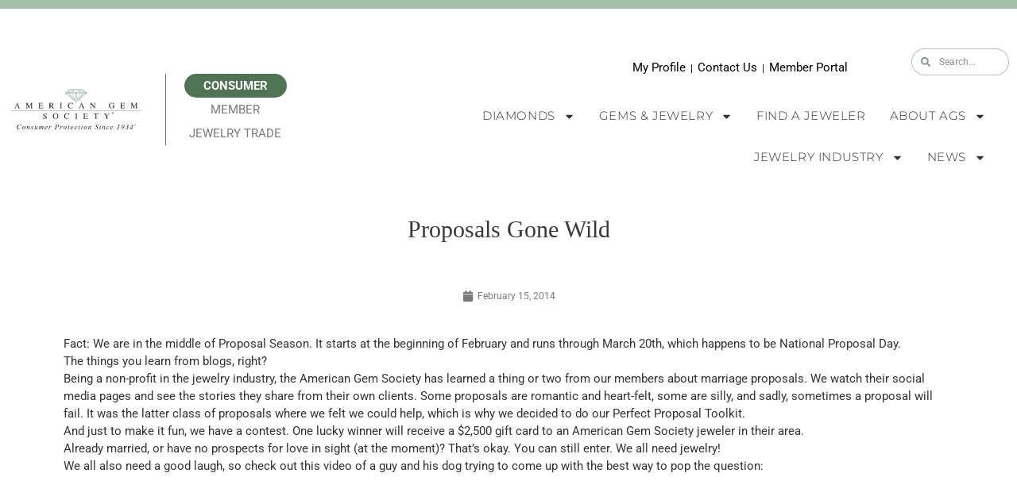

--- FILE ---
content_type: text/css
request_url: https://www.americangemsociety.org/wp-content/cache/autoptimize/css/autoptimize_single_f8bbb1f1175ebc3c820409d7459ddeb0.css?ver=1768235673
body_size: 866
content:
.elementor-kit-14{--e-global-color-primary:#54595f;--e-global-color-secondary:#54595f;--e-global-color-text:#7a7a7a;--e-global-color-accent:#517355;--e-global-color-3d2c73ed:#000;--e-global-color-68ed20ca:#fff;--e-global-color-1a7f5e7a:#020101;--e-global-color-6dff9d22:#ae225b;--e-global-color-42f69530:#749a79;--e-global-color-7c1d9596:#a5bea8;--e-global-color-3ff5145:#76977a;--e-global-color-696661a4:#e3ede4;--e-global-color-6bbc880e:#214075;--e-global-color-202ceeb8:#162d54;--e-global-color-3d6108f3:#000;--e-global-color-a360abb:#2d456f;--e-global-color-267aeba:#c17736;--e-global-color-3b074bb:#b51f32;--e-global-color-b505146:#2140751C;--e-global-color-fd07e55:#489D8F26;--e-global-color-373338e:#489d8f;--e-global-color-264c9d6:#95285a;--e-global-color-abf94ff:#f79226;--e-global-color-5b86922:#ed207a;--e-global-color-f23d957:#a554a1;--e-global-color-b7a04fe:#e6d982;--e-global-color-c447b0c:#b88c03;--e-global-color-f71560d:#2e9c7d;--e-global-color-45f167c:#e46c3c;--e-global-color-5987163:#96c7b9;--e-global-color-3cd6105:#a5c8af;--e-global-color-ffef5f4:#73a981;--e-global-color-fa4e296:#4a7957;--e-global-color-45e66a0:#36593f;--e-global-color-e0cfc14:#1f3223;--e-global-color-ecbc754:#ffd69a;--e-global-color-459b059:#fcb448;--e-global-color-609e1b5:#f08f20;--e-global-color-fb32076:#c97a29;--e-global-color-92bdcc7:#a16327;--e-global-color-2c7b27e:#c0d7d8;--e-global-color-b4ec435:#82afaf;--e-global-color-deb0421:#3e6464;--e-global-color-dacc3f2:#1e3231;--e-global-color-9e93187:#b9acc3;--e-global-color-3e97be2:#685676;--e-global-color-7a349b6:#332a3a;--e-global-color-3f406d1:#171414;--e-global-color-2759ca5:#edbec4;--e-global-color-550dd4f:#c83e4d;--e-global-color-83c46a1:#9f2d3c;--e-global-color-c1f21e5:#6f1e2a;--e-global-color-10814e5:#336367;--e-global-color-678e44d:#8bd0bd;--e-global-color-2033936:#d2a92a;--e-global-typography-primary-font-family:"Times New Roman";--e-global-typography-primary-font-size:1.5em;--e-global-typography-primary-font-weight:400;--e-global-typography-secondary-font-family:"Roboto";--e-global-typography-secondary-font-weight:400;--e-global-typography-text-font-family:"Roboto";--e-global-typography-text-font-size:1em;--e-global-typography-text-font-weight:400;--e-global-typography-accent-font-family:"Roboto";--e-global-typography-accent-font-weight:500;font-family:"Roboto",Sans-serif;font-size:15px}.elementor-kit-14 button,.elementor-kit-14 input[type=button],.elementor-kit-14 input[type=submit],.elementor-kit-14 .elementor-button{background-color:var(--e-global-color-accent);color:#fff;border-style:solid;border-width:0;border-color:var(--e-global-color-68ed20ca)}.elementor-kit-14 button:hover,.elementor-kit-14 button:focus,.elementor-kit-14 input[type=button]:hover,.elementor-kit-14 input[type=button]:focus,.elementor-kit-14 input[type=submit]:hover,.elementor-kit-14 input[type=submit]:focus,.elementor-kit-14 .elementor-button:hover,.elementor-kit-14 .elementor-button:focus{background-color:#7a7a7a;color:#fff}.elementor-kit-14 e-page-transition{background-color:#ffbc7d}.elementor-kit-14 a{color:#517355;font-size:15px}.elementor-kit-14 a:hover{color:#a5bea8}.elementor-kit-14 h1{color:#020101;font-family:"Times New Roman",Sans-serif;font-size:2em}.elementor-kit-14 h2{color:#54595f;font-family:"Times New Roman",Sans-serif;font-size:2em}.elementor-kit-14 h3{color:#54595f;font-family:"Times New Roman",Sans-serif;font-size:1.75em;font-weight:600}.elementor-kit-14 h4{color:#7a7a7a;font-family:"Roboto",Sans-serif;font-size:1.5em}.elementor-kit-14 h5{color:#749a79;font-family:"Times New Roman",Sans-serif}.elementor-kit-14 h6{color:#a5bea8}.elementor-section.elementor-section-boxed>.elementor-container{max-width:1140px}.e-con{--container-max-width:1140px}.elementor-widget:not(:last-child){margin-block-end:20px}.elementor-element{--widgets-spacing:20px 20px;--widgets-spacing-row:20px;--widgets-spacing-column:20px}{}h1.entry-title{display:var(--page-title-display)}@media(max-width:1024px){.elementor-section.elementor-section-boxed>.elementor-container{max-width:1024px}.e-con{--container-max-width:1024px}}@media(max-width:767px){.elementor-section.elementor-section-boxed>.elementor-container{max-width:767px}.e-con{--container-max-width:767px}}

--- FILE ---
content_type: text/css
request_url: https://www.americangemsociety.org/wp-content/cache/autoptimize/css/autoptimize_single_4b044ca4255a896d4aa64a45f7d2af60.css?ver=1768235673
body_size: 1686
content:
.elementor-65895 .elementor-element.elementor-element-71cdfd7b:not(.elementor-motion-effects-element-type-background),.elementor-65895 .elementor-element.elementor-element-71cdfd7b>.elementor-motion-effects-container>.elementor-motion-effects-layer{background-color:#a5bea8}.elementor-65895 .elementor-element.elementor-element-71cdfd7b>.elementor-container{min-height:11px}.elementor-65895 .elementor-element.elementor-element-71cdfd7b{transition:background .3s,border .3s,border-radius .3s,box-shadow .3s}.elementor-65895 .elementor-element.elementor-element-71cdfd7b>.elementor-background-overlay{transition:background .3s,border-radius .3s,opacity .3s}.elementor-65895 .elementor-element.elementor-element-35e118de>.elementor-container>.elementor-column>.elementor-widget-wrap{align-content:center;align-items:center}.elementor-65895 .elementor-element.elementor-element-35e118de:not(.elementor-motion-effects-element-type-background),.elementor-65895 .elementor-element.elementor-element-35e118de>.elementor-motion-effects-container>.elementor-motion-effects-layer{background-color:#fff}.elementor-65895 .elementor-element.elementor-element-35e118de>.elementor-container{min-height:40px}.elementor-65895 .elementor-element.elementor-element-35e118de{transition:background .3s,border .3s,border-radius .3s,box-shadow .3s}.elementor-65895 .elementor-element.elementor-element-35e118de>.elementor-background-overlay{transition:background .3s,border-radius .3s,opacity .3s}.elementor-65895 .elementor-element.elementor-element-16b7b55f>.elementor-widget-container{padding:0 0 0 30px}.elementor-65895 .elementor-element.elementor-element-74d26f1a>.elementor-widget-container{padding:13px 60px 0 0}.elementor-65895 .elementor-element.elementor-element-74d26f1a{font-size:12px;color:#000}.elementor-65895 .elementor-element.elementor-element-17a2cebf .elementor-search-form__container{min-height:34px}.elementor-65895 .elementor-element.elementor-element-17a2cebf .elementor-search-form__submit{min-width:34px}body:not(.rtl) .elementor-65895 .elementor-element.elementor-element-17a2cebf .elementor-search-form__icon{padding-left:calc(34px / 3)}body.rtl .elementor-65895 .elementor-element.elementor-element-17a2cebf .elementor-search-form__icon{padding-right:calc(34px / 3)}.elementor-65895 .elementor-element.elementor-element-17a2cebf .elementor-search-form__input,.elementor-65895 .elementor-element.elementor-element-17a2cebf.elementor-search-form--button-type-text .elementor-search-form__submit{padding-left:calc(34px / 3);padding-right:calc(34px / 3)}.elementor-65895 .elementor-element.elementor-element-17a2cebf .elementor-search-form__icon{--e-search-form-icon-size-minimal:12px}.elementor-65895 .elementor-element.elementor-element-17a2cebf input[type=search].elementor-search-form__input{font-size:12px}.elementor-65895 .elementor-element.elementor-element-17a2cebf:not(.elementor-search-form--skin-full_screen) .elementor-search-form__container{background-color:#fff;border-color:rgba(122,122,122,.47);border-width:1px;border-radius:25px}.elementor-65895 .elementor-element.elementor-element-17a2cebf.elementor-search-form--skin-full_screen input[type=search].elementor-search-form__input{background-color:#fff;border-color:rgba(122,122,122,.47);border-width:1px;border-radius:25px}.elementor-65895 .elementor-element.elementor-element-605cb8c8>.elementor-element-populated{margin:0;--e-column-margin-right:0px;--e-column-margin-left:0px;padding:0}.elementor-65895 .elementor-element.elementor-element-6c9aa0db>.elementor-container>.elementor-column>.elementor-widget-wrap{align-content:center;align-items:center}.elementor-65895 .elementor-element.elementor-element-3f38cb90>.elementor-element-populated{margin:0;--e-column-margin-right:0px;--e-column-margin-left:0px;padding:0}.elementor-65895 .elementor-element.elementor-element-5c6a6933>.elementor-container>.elementor-column>.elementor-widget-wrap{align-content:center;align-items:center}.elementor-65895 .elementor-element.elementor-element-3b76a40d{text-align:center}.elementor-65895 .elementor-element.elementor-element-3b76a40d img{width:300px}.elementor-65895 .elementor-element.elementor-element-4b84f8ef.elementor-column>.elementor-widget-wrap{justify-content:flex-start}.elementor-65895 .elementor-element.elementor-element-4b84f8ef>.elementor-element-populated{border-style:none;margin:0 0 0 16px;--e-column-margin-right:0px;--e-column-margin-left:16px;padding:0}.elementor-65895 .elementor-element.elementor-element-4b84f8ef>.elementor-element-populated,.elementor-65895 .elementor-element.elementor-element-4b84f8ef>.elementor-element-populated>.elementor-background-overlay,.elementor-65895 .elementor-element.elementor-element-4b84f8ef>.elementor-background-slideshow{border-radius:0}.elementor-65895 .elementor-element.elementor-element-5c007a19.elementor-column>.elementor-widget-wrap{justify-content:flex-end}.elementor-65895 .elementor-element.elementor-element-5c007a19>.elementor-element-populated{margin:0;--e-column-margin-right:0px;--e-column-margin-left:0px;padding:0}.elementor-65895 .elementor-element.elementor-element-30c2b05>.elementor-widget-container{padding:13px 60px 0 0}.elementor-65895 .elementor-element.elementor-element-30c2b05{font-size:12px;color:#000}.elementor-65895 .elementor-element.elementor-element-38173289 .elementor-search-form__container{min-height:34px}.elementor-65895 .elementor-element.elementor-element-38173289 .elementor-search-form__submit{min-width:34px}body:not(.rtl) .elementor-65895 .elementor-element.elementor-element-38173289 .elementor-search-form__icon{padding-left:calc(34px / 3)}body.rtl .elementor-65895 .elementor-element.elementor-element-38173289 .elementor-search-form__icon{padding-right:calc(34px / 3)}.elementor-65895 .elementor-element.elementor-element-38173289 .elementor-search-form__input,.elementor-65895 .elementor-element.elementor-element-38173289.elementor-search-form--button-type-text .elementor-search-form__submit{padding-left:calc(34px / 3);padding-right:calc(34px / 3)}.elementor-65895 .elementor-element.elementor-element-38173289 .elementor-search-form__icon{--e-search-form-icon-size-minimal:12px}.elementor-65895 .elementor-element.elementor-element-38173289 input[type=search].elementor-search-form__input{font-size:12px}.elementor-65895 .elementor-element.elementor-element-38173289:not(.elementor-search-form--skin-full_screen) .elementor-search-form__container{background-color:#fff;border-color:rgba(122,122,122,.47);border-width:1px;border-radius:25px}.elementor-65895 .elementor-element.elementor-element-38173289.elementor-search-form--skin-full_screen input[type=search].elementor-search-form__input{background-color:#fff;border-color:rgba(122,122,122,.47);border-width:1px;border-radius:25px}.elementor-65895 .elementor-element.elementor-element-43790b34>.elementor-widget-container{padding:0 24px 0 0}.elementor-65895 .elementor-element.elementor-element-43790b34.ha-has-bg-overlay:hover>.elementor-widget-container:before{transition:background .3s}.elementor-65895 .elementor-element.elementor-element-43790b34 .elementor-menu-toggle{margin:0 auto;background-color:rgba(0,0,0,0)}.elementor-65895 .elementor-element.elementor-element-43790b34 .elementor-nav-menu .elementor-item{font-family:"Montserrat",Sans-serif;font-size:15px;font-weight:300;text-transform:uppercase;letter-spacing:.6px}.elementor-65895 .elementor-element.elementor-element-43790b34 .elementor-nav-menu--main .elementor-item{color:#303030;fill:#303030;padding-left:15px;padding-right:15px;padding-top:16px;padding-bottom:16px}.elementor-65895 .elementor-element.elementor-element-43790b34 .elementor-nav-menu--main:not(.e--pointer-framed) .elementor-item:before,.elementor-65895 .elementor-element.elementor-element-43790b34 .elementor-nav-menu--main:not(.e--pointer-framed) .elementor-item:after{background-color:#a5bea8}.elementor-65895 .elementor-element.elementor-element-43790b34 .e--pointer-framed .elementor-item:before,.elementor-65895 .elementor-element.elementor-element-43790b34 .e--pointer-framed .elementor-item:after{border-color:#a5bea8}.elementor-65895 .elementor-element.elementor-element-43790b34 .elementor-nav-menu--main .elementor-item.elementor-item-active{color:#76977a}.elementor-65895 .elementor-element.elementor-element-43790b34 .e--pointer-framed .elementor-item:before{border-width:2px}.elementor-65895 .elementor-element.elementor-element-43790b34 .e--pointer-framed.e--animation-draw .elementor-item:before{border-width:0 0 2px 2px}.elementor-65895 .elementor-element.elementor-element-43790b34 .e--pointer-framed.e--animation-draw .elementor-item:after{border-width:2px 2px 0 0}.elementor-65895 .elementor-element.elementor-element-43790b34 .e--pointer-framed.e--animation-corners .elementor-item:before{border-width:2px 0 0 2px}.elementor-65895 .elementor-element.elementor-element-43790b34 .e--pointer-framed.e--animation-corners .elementor-item:after{border-width:0 2px 2px 0}.elementor-65895 .elementor-element.elementor-element-43790b34 .e--pointer-underline .elementor-item:after,.elementor-65895 .elementor-element.elementor-element-43790b34 .e--pointer-overline .elementor-item:before,.elementor-65895 .elementor-element.elementor-element-43790b34 .e--pointer-double-line .elementor-item:before,.elementor-65895 .elementor-element.elementor-element-43790b34 .e--pointer-double-line .elementor-item:after{height:2px}.elementor-65895 .elementor-element.elementor-element-43790b34 .elementor-nav-menu--dropdown{background-color:#FFFFFFF2}.elementor-65895 .elementor-element.elementor-element-43790b34 .elementor-nav-menu--dropdown a:hover,.elementor-65895 .elementor-element.elementor-element-43790b34 .elementor-nav-menu--dropdown a:focus,.elementor-65895 .elementor-element.elementor-element-43790b34 .elementor-nav-menu--dropdown a.elementor-item-active,.elementor-65895 .elementor-element.elementor-element-43790b34 .elementor-nav-menu--dropdown a.highlighted,.elementor-65895 .elementor-element.elementor-element-43790b34 .elementor-menu-toggle:hover,.elementor-65895 .elementor-element.elementor-element-43790b34 .elementor-menu-toggle:focus{color:var(--e-global-color-7c1d9596)}.elementor-65895 .elementor-element.elementor-element-43790b34 .elementor-nav-menu--dropdown a:hover,.elementor-65895 .elementor-element.elementor-element-43790b34 .elementor-nav-menu--dropdown a:focus,.elementor-65895 .elementor-element.elementor-element-43790b34 .elementor-nav-menu--dropdown a.elementor-item-active,.elementor-65895 .elementor-element.elementor-element-43790b34 .elementor-nav-menu--dropdown a.highlighted{background-color:rgba(255,255,255,.52)}.elementor-65895 .elementor-element.elementor-element-43790b34 .elementor-nav-menu--dropdown .elementor-item,.elementor-65895 .elementor-element.elementor-element-43790b34 .elementor-nav-menu--dropdown .elementor-sub-item{font-weight:400}.elementor-65895 .elementor-element.elementor-element-43790b34 .elementor-nav-menu--dropdown a{padding-top:11px;padding-bottom:11px}.elementor-65895 .elementor-element.elementor-element-43790b34 .elementor-nav-menu--main>.elementor-nav-menu>li>.elementor-nav-menu--dropdown,.elementor-65895 .elementor-element.elementor-element-43790b34 .elementor-nav-menu__container.elementor-nav-menu--dropdown{margin-top:10px !important}.elementor-65895 .elementor-element.elementor-element-43790b34 div.elementor-menu-toggle{color:#749a79}.elementor-65895 .elementor-element.elementor-element-43790b34 div.elementor-menu-toggle svg{fill:#749a79}.elementor-65895 .elementor-element.elementor-element-43790b34 div.elementor-menu-toggle:hover,.elementor-65895 .elementor-element.elementor-element-43790b34 div.elementor-menu-toggle:focus{color:#a5bea8}.elementor-65895 .elementor-element.elementor-element-43790b34 div.elementor-menu-toggle:hover svg,.elementor-65895 .elementor-element.elementor-element-43790b34 div.elementor-menu-toggle:focus svg{fill:#a5bea8}.elementor-65895 .elementor-element.elementor-element-43790b34 .elementor-menu-toggle:hover,.elementor-65895 .elementor-element.elementor-element-43790b34 .elementor-menu-toggle:focus{background-color:#fff}.elementor-65895 .elementor-element.elementor-element-43790b34{--nav-menu-icon-size:15px}.elementor-65895 .elementor-element.elementor-element-764b357c>.elementor-container>.elementor-column>.elementor-widget-wrap{align-content:center;align-items:center}.elementor-65895 .elementor-element.elementor-element-7530869f>.elementor-element-populated{margin:0;--e-column-margin-right:0px;--e-column-margin-left:0px;padding:0}.elementor-65895 .elementor-element.elementor-element-495766ad{--spacer-size:10px}.elementor-65895 .elementor-element.elementor-element-5f1b580{--spacer-size:30px}@media(min-width:768px){.elementor-65895 .elementor-element.elementor-element-2c05fc50{width:55.403%}.elementor-65895 .elementor-element.elementor-element-498baedd{width:10.914%}.elementor-65895 .elementor-element.elementor-element-3f38cb90{width:30%}.elementor-65895 .elementor-element.elementor-element-5c007a19{width:70%}.elementor-65895 .elementor-element.elementor-element-58bc7b79{width:84%}.elementor-65895 .elementor-element.elementor-element-5f1a805b{width:16%}}@media(max-width:1024px){.elementor-65895 .elementor-element.elementor-element-35e118de{padding:10px 20px}.elementor-65895 .elementor-element.elementor-element-74d26f1a{text-align:center}.elementor-65895 .elementor-element.elementor-element-17a2cebf>.elementor-widget-container{margin:0 auto 0 0}.elementor-65895 .elementor-element.elementor-element-605cb8c8.elementor-column>.elementor-widget-wrap{justify-content:center}.elementor-65895 .elementor-element.elementor-element-605cb8c8>.elementor-element-populated{padding:2rem 0}.elementor-65895 .elementor-element.elementor-element-18954102{width:auto;max-width:auto}.elementor-65895 .elementor-element.elementor-element-6c9aa0db{padding:20px}.elementor-65895 .elementor-element.elementor-element-43790b34>.elementor-widget-container{padding:0}.elementor-65895 .elementor-element.elementor-element-764b357c{padding:20px}}@media(max-width:767px){.elementor-65895 .elementor-element.elementor-element-35e118de>.elementor-container{min-height:0px}.elementor-65895 .elementor-element.elementor-element-35e118de{padding:0 20px}.elementor-65895 .elementor-element.elementor-element-3911bbc6>.elementor-element-populated{padding:0}.elementor-65895 .elementor-element.elementor-element-2c05fc50>.elementor-element-populated{padding:0}.elementor-65895 .elementor-element.elementor-element-74d26f1a{column-gap:0;text-align:center}.elementor-65895 .elementor-element.elementor-element-605cb8c8{width:100%}.elementor-65895 .elementor-element.elementor-element-605cb8c8.elementor-column>.elementor-widget-wrap{justify-content:center}.elementor-65895 .elementor-element.elementor-element-605cb8c8>.elementor-element-populated{padding:2rem 0}.elementor-65895 .elementor-element.elementor-element-18954102{width:auto;max-width:auto}.elementor-65895 .elementor-element.elementor-element-3f38cb90{width:100%}.elementor-65895 .elementor-element.elementor-element-5c007a19{width:100%}.elementor-65895 .elementor-element.elementor-element-30c2b05{column-gap:0;text-align:center}.elementor-65895 .elementor-element.elementor-element-43790b34>.elementor-widget-container{padding:0}.elementor-65895 .elementor-element.elementor-element-43790b34{--nav-menu-icon-size:18px}}@media(max-width:1024px) and (min-width:768px){.elementor-65895 .elementor-element.elementor-element-3911bbc6{width:70%}.elementor-65895 .elementor-element.elementor-element-2c05fc50{width:100%}.elementor-65895 .elementor-element.elementor-element-498baedd{width:100%}.elementor-65895 .elementor-element.elementor-element-605cb8c8{width:100%}.elementor-65895 .elementor-element.elementor-element-3f38cb90{width:100%}.elementor-65895 .elementor-element.elementor-element-40ea7f5d{width:100%}.elementor-65895 .elementor-element.elementor-element-5c007a19{width:100%}}ul{padding-bottom:15px}.elementor-65895 .elementor-element.elementor-element-18954102 select{border:1px solid #749a79;background:#fff;color:#749a79;text-transform:uppercase;font-weight:700}.elementor-65895 .elementor-element.elementor-element-40ea7f5d{flex:1}.elementor-65895 .elementor-element.elementor-element-289971c7 .user-type{display:flex;flex-direction:column;text-align:center;gap:.5rem;align-items:center;position:relative}.elementor-65895 .elementor-element.elementor-element-289971c7 .user-type a{padding:.25rem 1.5rem;text-transform:uppercase;color:#7a7a7a}.elementor-65895 .elementor-element.elementor-element-289971c7 .user-type a.active{color:#fff;background:#517355;border-radius:30px;font-weight:700}.elementor-65895 .elementor-element.elementor-element-289971c7 .user-type:before{content:'';display:block;width:1px;height:90px;background:#707070;position:absolute;top:50%;left:0;transform:translateY(-50%)}.elementor-location-header{position:relative;z-index:999}.elementor-65895 .elementor-element.elementor-element-43790b34 .sub-menu li{z-index:999}

--- FILE ---
content_type: text/css
request_url: https://www.americangemsociety.org/wp-content/cache/autoptimize/css/autoptimize_single_da8cac8f34022006ce127f6e4ba60261.css?ver=1768235683
body_size: 415
content:
.elementor-1108 .elementor-element.elementor-element-64c957cc .elementor-background-slideshow__slide__image{background-size:cover;background-position:center center}.elementor-1108 .elementor-element.elementor-element-64c957cc{transition:background .3s,border .3s,border-radius .3s,box-shadow .3s}.elementor-1108 .elementor-element.elementor-element-64c957cc>.elementor-background-overlay{transition:background .3s,border-radius .3s,opacity .3s}.elementor-1108 .elementor-element.elementor-element-64c957cc>.elementor-shape-bottom svg{width:calc(100% + 1.3px);height:15px}.elementor-1108 .elementor-element.elementor-element-2d4ed56>.elementor-widget-container{padding:40px 0}.elementor-1108 .elementor-element.elementor-element-2d4ed56.ha-has-bg-overlay:hover>.elementor-widget-container:before{transition:background .3s}.elementor-1108 .elementor-element.elementor-element-2d4ed56{text-align:center}.elementor-1108 .elementor-element.elementor-element-2d4ed56 .elementor-heading-title{font-family:"Times New Roman",Sans-serif;font-weight:100;color:#3a3939}.elementor-1108 .elementor-element.elementor-element-379099c4 .elementor-icon-list-items:not(.elementor-inline-items) .elementor-icon-list-item:not(:last-child){padding-bottom:calc(25px/2)}.elementor-1108 .elementor-element.elementor-element-379099c4 .elementor-icon-list-items:not(.elementor-inline-items) .elementor-icon-list-item:not(:first-child){margin-top:calc(25px/2)}.elementor-1108 .elementor-element.elementor-element-379099c4 .elementor-icon-list-items.elementor-inline-items .elementor-icon-list-item{margin-right:calc(25px/2);margin-left:calc(25px/2)}.elementor-1108 .elementor-element.elementor-element-379099c4 .elementor-icon-list-items.elementor-inline-items{margin-right:calc(-25px/2);margin-left:calc(-25px/2)}body.rtl .elementor-1108 .elementor-element.elementor-element-379099c4 .elementor-icon-list-items.elementor-inline-items .elementor-icon-list-item:after{left:calc(-25px/2)}body:not(.rtl) .elementor-1108 .elementor-element.elementor-element-379099c4 .elementor-icon-list-items.elementor-inline-items .elementor-icon-list-item:after{right:calc(-25px/2)}.elementor-1108 .elementor-element.elementor-element-379099c4 .elementor-icon-list-item:not(:last-child):after{content:"";border-color:#ddd}.elementor-1108 .elementor-element.elementor-element-379099c4 .elementor-icon-list-items:not(.elementor-inline-items) .elementor-icon-list-item:not(:last-child):after{border-top-style:solid;border-top-width:1px}.elementor-1108 .elementor-element.elementor-element-379099c4 .elementor-icon-list-items.elementor-inline-items .elementor-icon-list-item:not(:last-child):after{border-left-style:solid}.elementor-1108 .elementor-element.elementor-element-379099c4 .elementor-inline-items .elementor-icon-list-item:not(:last-child):after{border-left-width:1px}.elementor-1108 .elementor-element.elementor-element-379099c4 .elementor-icon-list-icon i{color:#7a7a7a;font-size:14px}.elementor-1108 .elementor-element.elementor-element-379099c4 .elementor-icon-list-icon svg{fill:#7a7a7a;--e-icon-list-icon-size:14px}.elementor-1108 .elementor-element.elementor-element-379099c4 .elementor-icon-list-icon{width:14px}.elementor-1108 .elementor-element.elementor-element-379099c4 .elementor-icon-list-text,.elementor-1108 .elementor-element.elementor-element-379099c4 .elementor-icon-list-text a{color:#7a7a7a}.elementor-1108 .elementor-element.elementor-element-379099c4 .elementor-icon-list-item{font-size:12px}.elementor-1108 .elementor-element.elementor-element-4531e30d>.elementor-widget-container{padding:20px 0 0}.elementor-1108 .elementor-element.elementor-element-6a9c8bf .elementor-icon-list-icon{width:14px}.elementor-1108 .elementor-element.elementor-element-6a9c8bf .elementor-icon-list-icon i{font-size:14px}.elementor-1108 .elementor-element.elementor-element-6a9c8bf .elementor-icon-list-icon svg{--e-icon-list-icon-size:14px}.elementor-1108 .elementor-element.elementor-element-38f0d2bc{--spacer-size:50px}.elementor-1108 .elementor-element.elementor-element-1919e1e5 span.post-navigation__prev--label:hover{color:#749a79}.elementor-1108 .elementor-element.elementor-element-1919e1e5 span.post-navigation__next--label:hover{color:#749a79}.elementor-1108 .elementor-element.elementor-element-1919e1e5 span.post-navigation__prev--label,.elementor-1108 .elementor-element.elementor-element-1919e1e5 span.post-navigation__next--label{font-size:12px}.elementor-1108 .elementor-element.elementor-element-1919e1e5 span.post-navigation__prev--title:hover,.elementor-1108 .elementor-element.elementor-element-1919e1e5 span.post-navigation__next--title:hover{color:#749a79}.elementor-1108 .elementor-element.elementor-element-1919e1e5 span.post-navigation__prev--title,.elementor-1108 .elementor-element.elementor-element-1919e1e5 span.post-navigation__next--title{font-size:10px}.elementor-1108 .elementor-element.elementor-element-1919e1e5 .post-navigation__arrow-wrapper:hover{color:#749a79;fill:#749a79}.elementor-1108 .elementor-element.elementor-element-679dffe7{--spacer-size:50px}

--- FILE ---
content_type: text/javascript
request_url: https://polo.feathr.co/v1/analytics/match/script.js?a_id=5efb7dc0959fd33b11feab10&pk=feathr
body_size: -279
content:
(function (w) {
    
        
    if (typeof w.feathr === 'function') {
        w.feathr('integrate', 'ttd', '697cc2644f607e00028b5572');
    }
        
        
    if (typeof w.feathr === 'function') {
        w.feathr('match', '697cc2644f607e00028b5572');
    }
        
    
}(window));

--- FILE ---
content_type: image/svg+xml
request_url: https://www.americangemsociety.org/wp-content/uploads/2020/11/greendiamond-knockout.svg
body_size: 5692
content:
<?xml version="1.0" encoding="utf-8"?>
<!-- Generator: Adobe Illustrator 23.0.3, SVG Export Plug-In . SVG Version: 6.00 Build 0)  -->
<svg version="1.1" id="Layer_1" xmlns="http://www.w3.org/2000/svg" xmlns:xlink="http://www.w3.org/1999/xlink" x="0px" y="0px"
	 viewBox="0 0 68 50" enable-background="new 0 0 68 50" xml:space="preserve">
<g id="KZLWvI.tif" display="none">
	
		<image display="inline" overflow="visible" width="69" height="44" id="Layer_0_1_" xlink:href="[data-uri]
GXRFWHRTb2Z0d2FyZQBBZG9iZSBJbWFnZVJlYWR5ccllPAAADpZJREFUeNrMWglYlVUafpF9ERFR
3MGtcM09s3AfNE0zt7QppybLsRkft2YqbSanJlsct3KsfFSsxDVME1FQRAQRFHEHNUWRWJQdLjuX
f95z/O/1Lj9SLtjn8z4P/us57/+d73u/71wbRVFwj2ZLBBALiZ6EK2GDR2tlxFHiQ+IYUX0vD7G5
R1IEAa8RfyE6EQ74/Zgg4hLxBRFElNQHKc2ID4gXCG+iAX6fdovYQKxQ/35opPgQS4lRhNvvYLnU
ZUXETuIj4hqhPEhSxOR7qC75JOFotZgrK7A+4gfcyMlCUVkxcnSFsLVpAL1Sg7ae3rBtYKf9OYty
UVJZfudFNjZo07iZ5vU10COVzzeYl3tjuNg5oCWfP/MPU9DQ2VXrFaVEOPE5ES8f8wBIEYQMVz2k
h9ZyuZKZipWh38PR3h5Odk5wdnDEoC690bdjDxw+H4+opJOYPeoltPZqLq+/kZ2JY5dP48TVc2jq
7ol+Hbuhp29npNxKQ+KVC0jOSEG7pq3Rp0MX9GzXBa6OziguK8Gqvd+jQ/M2GPh4Lxy/chYneK2H
ixtqOIe0/Cy8FTANT/g8rjUHwfpxYhERWxcxdZEiCBhHLCd8LZdLDb1g1/EIbIvdDx+vlhjcpQ8H
3BuN3dzNHnLt5i9YtX8TurRoh+Ss62jl0QxPduqOPu27wcXRyeqlCv+lZKYhIeUCEq8lS5Kzi/Pw
0tOj8bRfH7Nr0/NuIf7nM8Q5XCWpY3r542X/cbC3s/K0SpWQj4kooupeSBFPnUr8R40lZpZbXIAv
QjchiV/1s2nz0J5fUMt+yb2JnXHhiOXAe/n6cVnY4q/0GjHRukyMbU9CJI5eOo0buZmSzLF9B8O/
c180aGAd37MKcrFo60o0cnLFnDHT4dO0pRYxcepSOqD+31prLF68WOu4PfGGSkhry5NxdP0lP66l
qz4GB1t7jOz1DBzs7K3ICIzciSNcOr3adUZVdRUWTpyJsqoKrD2wHZ2a+1h5lKnlMSYt+ylQPnfe
c9Pl80b38cfljFRsitkDFwcntPVqIWOQwdycXBCTlCi9cHXYZjjSWx5r4Wt6jdBWLYjO4hVi5RN6
za9hARfiAyJbsbCyynLl67CtysRlc5WgI3vksQ+2rVZ05aXGa7hUlM93rVcWb/+fcub6RXlsa8xe
JerCceM1admZyt+/+68SmhilcAlavkZhvFDmbPxEOXUt2Xjs3I3Lyup9m+Xf+bpCJfDQTuXtb5cq
Ry+eVGpq7jxDHBMmni3GKcaRW1Rg+Yoq4hQxjXC25MCSkMaEeGqh5VNSstKUuYFL5It+OBZmPG4g
xUCG+P+FG1eM58WAxX3MTmbPK6+qlASLexhE5bEKXkMvUpYEf6MUlBSbXS/IW7Dxc7MPkFOYJ6//
x/fLJJHimn9t/VIpqSiT56OTE5QXVyxQXluziOQlahFzjphBuJryYBpThFstISapGsQY9PaciETY
2aNMrwpGP/EMxvUbdjukcyl8uH0NHOwdYG9rh4kDAuDXqt2dkM/z8ZfPII5BcMHYV2Fna2vlqbGX
EvHDsXCM7z8Muxk/hnbpjzF9hzCi21il/B3H9sslMpJjcHVyNp7LKcqXwT4t97Yc+Pfkv6FpI095
7vT1i/gfl5KHsztjTAu8PnySaTzTq0tovYo800DbTiVkPGGWDlKzM/BO0HKIZSnSp6OtA8qry2Ui
cmdAa9OkOQqZLrOpNyoYN5zsHKGvqUa1ooebgwuyeNyPWSctL0tmq0ZObqjS600yTQ2vrZH3OZFc
Mfny6goZg4wBjnHFnfe5U4ecSk1GJ28fmY3ohXDkBB0a2N/+yjY1aOLWGKUV5SgqL+ZYHVFUoUNr
BujMwhwSVoIJ/UdgwpN/MJ2iGIwQP4HEauKmnZpmxQh+sSREmAPFkZ4vb9HYC/klRfAmMR4ujeS5
4ooSpPLriEnY8jFN3DwYeO1kYNOVl0nyKqureU0GGvOeRtQUtvQWRz6zoroS5SQgV5cPexs76EmU
rrpUfCYGUWc4utwJwmKSuspSSUIDCsLCch28OHkh1qr01XxHFUr4Pq5U+XEUvr8pzztT37hXuHLc
hfJeEbTFh9EobFuqmTZaZiWTtdSGWKxo2J6EQ8rCoJVyve6KP2B2TgS0d4NWyCCsZem5N5X3t3yh
3M30NXpl8or5iq6s9K7XhSREKlxCtT5j+U+BMsaYmogrizavkuN8b9NyhVJC6/YsYibhJrgwTfZp
qvu8o5bgRnuuz1A813cQVaWOKjQJm6NDjOdGUSy58Yss3bUB1Xrr7NbSsxnjgLMUcLUZs4P8klkF
ObVrFv6LvHAcAT2e1jy/PiIY13Iy8Mrg543HDl+Ix77EGHSkhjp17SL+OfkteLo1srz1MrGA+I7Q
QUOy56hV5btEpumJpx7rhTdGTJFLJuHqeSMxIiD+ddQ0Digdqyj1NdwTz5K40FNHap3wzaI8KcYy
C2ovZs9cv4T23m3g7uJmdW577D4cOB+Huc++IuOSsPAzR3Ho3HGphcTyeveFGVqCMUHtB20xdQSt
sr9KLfwWq5Wl0Tq3bo+/j/0zahiFDiefwIZDwfILeri6Y1bAizhG1bruwA55zNS6U+Rdv5WBwlKd
NikMgp0ZjDPzs2slJfRkFMb0Hmx1fB/J3k7F/MeBzxpVddjpGESci2cs1FMktsWbLBZFLLIwUQu9
RwRb1kJ364WsVTtYZsS0buKNDya+BS9XDxzk11l/8DYx/Tp0R0D3p3CALkuxZlFR2mBEjwEcaKx2
pUx5/oTvYyRFe/mI+qaSAdVStsdcPIkNh3eha6sOGKvKhN2sxQ6cOUblXI4xfQbj+f7DrYtt4ATx
FnGwtoLvbraRmK8SY2RTuOT7k2dxMB2xn/rl6/BtctlMHzJekhbP5RVyMtLsQYO69MORi4kydlh5
iiClrR8yavGU/fSG0b39zY4J/bGNy8aTY5n97B+lJwhCQnhthb5CVsyimrawCsElMYU4ebcquC7b
TcwgUkwPitrjnfEzMKxrf0ScjwclOFOeHWYHvCRTrCjrRaAzmFjPPds+jvgrZ6wLucJctKawqq62
bqmKVHs+/Sr6duhmPPZzxnVsitoDT3rrdP+xsq+yhd659dg+WXUvfGGmmYg00SOiCJwg5FddrYE6
i1U1f/9JfCCzMpqaY9bIqZhCJXuErrw6NAht6eID/XpKUXfwbLzsmRhsZE9/fvWj1kFMX0ntYg83
ZxfZNzG1yAtxGE7iDTEhLScLX4VvlT2YJswkopUggn7w8YPo2KwtPpoym5qqqdY8NhGvimRXVwfu
1/ZXq9Tu+EwiwjJeTGGQE4E2+vIpLNuzka4+WEru0b2fwY7YcJxPu3K7jqAAFNnh+q10M2HmQuUr
07eHl9kSEksygml4aNcBRjm/ImQjpj4zGnFXz+L1EZOwMfJH7DwRgac6PSGXtEZ2Eh6yivinSkid
9luazooasd8mtlqeHN5tABa98CbOpl3GypDv8JeAqbKm+duolxAYGQwWlPK60b0HmaXnW1w63mqd
0sKzKePLnbQsUn83BlFR5xQxc322az1eHzYJIQlReGPoJGyJ3itjyPN9h2L+2D9Jb7OwQrV8Warq
MDxoUowxjvg3sU5t8xmtp68f/kP3/TnrOtYe3C4Lu+C4MLzNNP5FWBAymEV6+D6OlJtpcpKGdOzt
0UT+7U1Pycy/8zFDE6MpDgehtLKchKzDNHpIMuOLXytfxCQnIIzZ7M3hE/HKoHFWBaToehKfqLor
/bdM8F63Jy6qOmadobI0WDvv1vhk2jzWNAUceCKqmW0uZaRgzqiXsTQkEPnFRRjefQAiz8eZeEoT
dfk0o6rNNhaioo4S55btDmQ8GoiGrJATUpIYmPNwhNX1wvFvIIAVs4b9THxGLCPyf+vk7mfPJl1t
BK+1XKuibP946hyZTTIKs7GFqVMUZzOGTMSn/OK92nVFVFKCTM83C/LQrJGXvK85Y05mwe1H7U2M
kiWEUMm923dGf8aMNeFbZJ2WnJ4iA6ro6NXywcS41tzrDuH9bmQVqXsqyw11g8FEBSsCn+ir5tE7
vgzdJBXx5IEB8u8OzX1kZhL1jsFT7OgZFcxEYmmlZP3CtH4OLbikxvQZQvW8E2lCxNVU4dNpc6VH
auwMilT3JrHjfiZl9wA2nErV6F5AfGlKtAh8IgB+S9W591Q0guPDMfmpUSil9tgcGyqXjo61lGmv
1tO5IX5gHCooK6ZaVDDNfwziWD4cYhYSOmf+2Fc1dwBoiWpf+dz9TuhBkAJ1vzZI9ZavhVYzuiL1
xWtDJ6Bpw8b4LiYEPXz8MJi6Q1deisCo3fBR94IM1pwaI+xMLPq27yo3uPJ1RfjmwHaM6PokZoyY
rNm9Uze75qoVr3Lfs9FoXN8PRNN7IpGp1bQQfdLZGz6WvVVhW6JDlI92fGV2TXBcuOzzVlZVKVSz
sodj2hPWMNHN7vQg5/GgSTFgHHFeawaiqT0v8BPZ6JZN7W8/NWsuLQxaobBAlMSJhvSRpBN3I2Td
gybkYZIi8BwRrzUTSnVlPskQWyA/nYhQ9p48LI8npV2V3TOxcyCIM90VsDDB4mqi1cMY+8P8GUWI
mhqjLde5qKTfnzALW2NCZcwRzSC5a5AQiVY8t5pCb8HY19ClTYfafmJh6BCmP4yB29zHL5l+rfVT
laW/5Y97hFJdsedbJFGlTqcqXX/4R3RiUfeP8X9GI5eGWs9KVXXRkoc54PogRZgfsZIYpm7J3hEX
er3MLkco20XGmTP6ZbmPpNEYSlVV6jcPfbQPMaaYogHRgdimFSDEzt5pxhfRka/FLhOTCLv6GG99
kSIgvNKXWKP8NjtJjCSc6mus9UmKASJjfEhU/gpCDhJD6stDHiUpAl7Ee2KP/C6E7CYGPIrxPSpS
BByJeUSqBiHBRNdHNbZHSYoBYrvyqkqGjthENH+UY6qvlFyXTSf+JXY6iVl3+z1afdjvhRTRO2im
qtWiRz2Y/wswAKNZeKqmi1gLAAAAAElFTkSuQmCC" transform="matrix(1 0 0 1 -1 1)">
	</image>
</g>
<g display="none">
	
		<line display="inline" fill="none" stroke="#FFFFFF" stroke-width="14" stroke-linecap="round" stroke-linejoin="round" x1="34.38" y1="4" x2="19.83" y2="4"/>
	
		<line display="inline" fill="none" stroke="#FFFFFF" stroke-width="14" stroke-linecap="round" stroke-linejoin="round" x1="19.83" y1="4" x2="16.13" y2="6.64"/>
	
		<line display="inline" fill="none" stroke="#FFFFFF" stroke-width="14" stroke-linecap="round" stroke-linejoin="round" x1="16.13" y1="6.64" x2="8.64" y2="12"/>
	
		<line display="inline" fill="none" stroke="#FFFFFF" stroke-width="14" stroke-linecap="round" stroke-linejoin="round" x1="8.64" y1="12" x2="8.64" y2="13.4"/>
	
		<line display="inline" fill="none" stroke="#FFFFFF" stroke-width="14" stroke-linecap="round" stroke-linejoin="round" x1="8.64" y1="13.4" x2="9.42" y2="13.19"/>
	
		<line display="inline" fill="none" stroke="#FFFFFF" stroke-width="14" stroke-linecap="round" stroke-linejoin="round" x1="9.42" y1="13.19" x2="10.4" y2="13.4"/>
	
		<line display="inline" fill="none" stroke="#FFFFFF" stroke-width="14" stroke-linecap="round" stroke-linejoin="round" x1="10.4" y1="12" x2="9.42" y2="12.13"/>
	
		<line display="inline" fill="none" stroke="#FFFFFF" stroke-width="14" stroke-linecap="round" stroke-linejoin="round" x1="9.42" y1="12.13" x2="8.64" y2="12"/>
	
		<line display="inline" fill="none" stroke="#FFFFFF" stroke-width="14" stroke-linecap="round" stroke-linejoin="round" x1="16.13" y1="6.64" x2="10.4" y2="12"/>
	
		<line display="inline" fill="none" stroke="#FFFFFF" stroke-width="14" stroke-linecap="round" stroke-linejoin="round" x1="16.13" y1="6.64" x2="23.47" y2="4"/>
	
		<line display="inline" fill="none" stroke="#FFFFFF" stroke-width="14" stroke-linecap="round" stroke-linejoin="round" x1="23.47" y1="4" x2="26.99" y2="6.64"/>
	
		<line display="inline" fill="none" stroke="#FFFFFF" stroke-width="14" stroke-linecap="round" stroke-linejoin="round" x1="26.99" y1="6.64" x2="16.21" y2="11.9"/>
	
		<line display="inline" fill="none" stroke="#FFFFFF" stroke-width="14" stroke-linecap="round" stroke-linejoin="round" x1="16.21" y1="11.9" x2="16.13" y2="6.64"/>
	
		<line display="inline" fill="none" stroke="#FFFFFF" stroke-width="14" stroke-linecap="round" stroke-linejoin="round" x1="10.4" y1="12" x2="12.56" y2="12.3"/>
	
		<line display="inline" fill="none" stroke="#FFFFFF" stroke-width="14" stroke-linecap="round" stroke-linejoin="round" x1="14.07" y1="12.3" x2="16.21" y2="11.9"/>
	
		<line display="inline" fill="none" stroke="#FFFFFF" stroke-width="14" stroke-linecap="round" stroke-linejoin="round" x1="16.21" y1="11.9" x2="19.32" y2="12.3"/>
	
		<line display="inline" fill="none" stroke="#FFFFFF" stroke-width="14" stroke-linecap="round" stroke-linejoin="round" x1="19.32" y1="12.3" x2="21.6" y2="12.3"/>
	
		<line display="inline" fill="none" stroke="#FFFFFF" stroke-width="14" stroke-linecap="round" stroke-linejoin="round" x1="21.6" y1="12.3" x2="24.63" y2="11.85"/>
	
		<line display="inline" fill="none" stroke="#FFFFFF" stroke-width="14" stroke-linecap="round" stroke-linejoin="round" x1="24.63" y1="11.85" x2="26.99" y2="6.64"/>
	
		<line display="inline" fill="none" stroke="#FFFFFF" stroke-width="14" stroke-linecap="round" stroke-linejoin="round" x1="12.56" y1="12.3" x2="14.07" y2="12.3"/>
	
		<line display="inline" fill="none" stroke="#FFFFFF" stroke-width="14" stroke-linecap="round" stroke-linejoin="round" x1="26.99" y1="6.64" x2="34.38" y2="4"/>
	
		<line display="inline" fill="none" stroke="#FFFFFF" stroke-width="14" stroke-linecap="round" stroke-linejoin="round" x1="26.99" y1="6.64" x2="34.38" y2="12.05"/>
	
		<line display="inline" fill="none" stroke="#FFFFFF" stroke-width="14" stroke-linecap="round" stroke-linejoin="round" x1="34.38" y1="12.05" x2="31.19" y2="12.3"/>
	
		<line display="inline" fill="none" stroke="#FFFFFF" stroke-width="14" stroke-linecap="round" stroke-linejoin="round" x1="31.19" y1="12.3" x2="28.17" y2="12.3"/>
	
		<line display="inline" fill="none" stroke="#FFFFFF" stroke-width="14" stroke-linecap="round" stroke-linejoin="round" x1="28.17" y1="12.3" x2="24.63" y2="11.85"/>
	
		<line display="inline" fill="none" stroke="#FFFFFF" stroke-width="14" stroke-linecap="round" stroke-linejoin="round" x1="34.38" y1="13.4" x2="31.19" y2="13.19"/>
	
		<line display="inline" fill="none" stroke="#FFFFFF" stroke-width="14" stroke-linecap="round" stroke-linejoin="round" x1="31.19" y1="13.19" x2="28.17" y2="13.19"/>
	
		<line display="inline" fill="none" stroke="#FFFFFF" stroke-width="14" stroke-linecap="round" stroke-linejoin="round" x1="28.17" y1="13.19" x2="24.63" y2="13.4"/>
	
		<line display="inline" fill="none" stroke="#FFFFFF" stroke-width="14" stroke-linecap="round" stroke-linejoin="round" x1="24.63" y1="13.4" x2="21.6" y2="13.19"/>
	
		<line display="inline" fill="none" stroke="#FFFFFF" stroke-width="14" stroke-linecap="round" stroke-linejoin="round" x1="21.6" y1="13.19" x2="19.32" y2="13.19"/>
	
		<line display="inline" fill="none" stroke="#FFFFFF" stroke-width="14" stroke-linecap="round" stroke-linejoin="round" x1="19.32" y1="13.19" x2="16.17" y2="13.4"/>
	
		<line display="inline" fill="none" stroke="#FFFFFF" stroke-width="14" stroke-linecap="round" stroke-linejoin="round" x1="16.17" y1="13.4" x2="14.07" y2="13.19"/>
	
		<line display="inline" fill="none" stroke="#FFFFFF" stroke-width="14" stroke-linecap="round" stroke-linejoin="round" x1="14.07" y1="13.19" x2="12.56" y2="13.19"/>
	
		<line display="inline" fill="none" stroke="#FFFFFF" stroke-width="14" stroke-linecap="round" stroke-linejoin="round" x1="12.56" y1="13.19" x2="10.4" y2="13.4"/>
	
		<line display="inline" fill="none" stroke="#FFFFFF" stroke-width="14" stroke-linecap="round" stroke-linejoin="round" x1="8.64" y1="13.4" x2="28.33" y2="30.68"/>
	
		<line display="inline" fill="none" stroke="#FFFFFF" stroke-width="14" stroke-linecap="round" stroke-linejoin="round" x1="28.33" y1="30.68" x2="34.38" y2="36"/>
	
		<line display="inline" fill="none" stroke="#FFFFFF" stroke-width="14" stroke-linecap="round" stroke-linejoin="round" x1="34.38" y1="36" x2="32.07" y2="30.68"/>
	
		<line display="inline" fill="none" stroke="#FFFFFF" stroke-width="14" stroke-linecap="round" stroke-linejoin="round" x1="32.07" y1="30.68" x2="34.38" y2="13.4"/>
	
		<line display="inline" fill="none" stroke="#FFFFFF" stroke-width="14" stroke-linecap="round" stroke-linejoin="round" x1="32.07" y1="30.68" x2="24.63" y2="13.4"/>
	
		<line display="inline" fill="none" stroke="#FFFFFF" stroke-width="14" stroke-linecap="round" stroke-linejoin="round" x1="32.07" y1="30.68" x2="16.17" y2="13.4"/>
	
		<line display="inline" fill="none" stroke="#FFFFFF" stroke-width="14" stroke-linecap="round" stroke-linejoin="round" x1="16.17" y1="13.4" x2="28.33" y2="30.68"/>
	
		<line display="inline" fill="none" stroke="#FFFFFF" stroke-width="14" stroke-linecap="round" stroke-linejoin="round" x1="28.33" y1="30.68" x2="10.4" y2="13.4"/>
	
		<line display="inline" fill="none" stroke="#FFFFFF" stroke-width="14" stroke-linecap="round" stroke-linejoin="round" x1="34.38" y1="4" x2="48.94" y2="4"/>
	
		<line display="inline" fill="none" stroke="#FFFFFF" stroke-width="14" stroke-linecap="round" stroke-linejoin="round" x1="48.94" y1="4" x2="52.63" y2="6.64"/>
	
		<line display="inline" fill="none" stroke="#FFFFFF" stroke-width="14" stroke-linecap="round" stroke-linejoin="round" x1="52.63" y1="6.64" x2="60.12" y2="12"/>
	
		<line display="inline" fill="none" stroke="#FFFFFF" stroke-width="14" stroke-linecap="round" stroke-linejoin="round" x1="60.12" y1="12" x2="60.12" y2="13.4"/>
	
		<line display="inline" fill="none" stroke="#FFFFFF" stroke-width="14" stroke-linecap="round" stroke-linejoin="round" x1="60.12" y1="13.4" x2="59.34" y2="13.19"/>
	
		<line display="inline" fill="none" stroke="#FFFFFF" stroke-width="14" stroke-linecap="round" stroke-linejoin="round" x1="59.34" y1="13.19" x2="58.36" y2="13.4"/>
	
		<line display="inline" fill="none" stroke="#FFFFFF" stroke-width="14" stroke-linecap="round" stroke-linejoin="round" x1="58.36" y1="12" x2="59.34" y2="12.13"/>
	
		<line display="inline" fill="none" stroke="#FFFFFF" stroke-width="14" stroke-linecap="round" stroke-linejoin="round" x1="59.34" y1="12.13" x2="60.12" y2="12"/>
	
		<line display="inline" fill="none" stroke="#FFFFFF" stroke-width="14" stroke-linecap="round" stroke-linejoin="round" x1="52.63" y1="6.64" x2="58.36" y2="12"/>
	
		<line display="inline" fill="none" stroke="#FFFFFF" stroke-width="14" stroke-linecap="round" stroke-linejoin="round" x1="52.63" y1="6.64" x2="45.29" y2="4"/>
	
		<line display="inline" fill="none" stroke="#FFFFFF" stroke-width="14" stroke-linecap="round" stroke-linejoin="round" x1="45.29" y1="4" x2="41.77" y2="6.64"/>
	
		<line display="inline" fill="none" stroke="#FFFFFF" stroke-width="14" stroke-linecap="round" stroke-linejoin="round" x1="41.77" y1="6.64" x2="52.55" y2="11.9"/>
	
		<line display="inline" fill="none" stroke="#FFFFFF" stroke-width="14" stroke-linecap="round" stroke-linejoin="round" x1="52.55" y1="11.9" x2="52.63" y2="6.64"/>
	
		<line display="inline" fill="none" stroke="#FFFFFF" stroke-width="14" stroke-linecap="round" stroke-linejoin="round" x1="58.36" y1="12" x2="56.2" y2="12.3"/>
	
		<line display="inline" fill="none" stroke="#FFFFFF" stroke-width="14" stroke-linecap="round" stroke-linejoin="round" x1="54.7" y1="12.3" x2="52.55" y2="11.9"/>
	
		<line display="inline" fill="none" stroke="#FFFFFF" stroke-width="14" stroke-linecap="round" stroke-linejoin="round" x1="52.55" y1="11.9" x2="49.44" y2="12.3"/>
	
		<line display="inline" fill="none" stroke="#FFFFFF" stroke-width="14" stroke-linecap="round" stroke-linejoin="round" x1="49.44" y1="12.3" x2="47.16" y2="12.3"/>
	
		<line display="inline" fill="none" stroke="#FFFFFF" stroke-width="14" stroke-linecap="round" stroke-linejoin="round" x1="47.16" y1="12.3" x2="44.13" y2="11.85"/>
	
		<line display="inline" fill="none" stroke="#FFFFFF" stroke-width="14" stroke-linecap="round" stroke-linejoin="round" x1="44.13" y1="11.85" x2="41.77" y2="6.64"/>
	
		<line display="inline" fill="none" stroke="#FFFFFF" stroke-width="14" stroke-linecap="round" stroke-linejoin="round" x1="56.2" y1="12.3" x2="54.7" y2="12.3"/>
	
		<line display="inline" fill="none" stroke="#FFFFFF" stroke-width="14" stroke-linecap="round" stroke-linejoin="round" x1="41.77" y1="6.64" x2="34.38" y2="4"/>
	
		<line display="inline" fill="none" stroke="#FFFFFF" stroke-width="14" stroke-linecap="round" stroke-linejoin="round" x1="41.77" y1="6.64" x2="34.38" y2="12.05"/>
	
		<line display="inline" fill="none" stroke="#FFFFFF" stroke-width="14" stroke-linecap="round" stroke-linejoin="round" x1="34.38" y1="12.05" x2="37.57" y2="12.3"/>
	
		<line display="inline" fill="none" stroke="#FFFFFF" stroke-width="14" stroke-linecap="round" stroke-linejoin="round" x1="37.57" y1="12.3" x2="40.6" y2="12.3"/>
	
		<line display="inline" fill="none" stroke="#FFFFFF" stroke-width="14" stroke-linecap="round" stroke-linejoin="round" x1="40.6" y1="12.3" x2="44.13" y2="11.85"/>
	
		<line display="inline" fill="none" stroke="#FFFFFF" stroke-width="14" stroke-linecap="round" stroke-linejoin="round" x1="34.38" y1="13.4" x2="37.57" y2="13.19"/>
	
		<line display="inline" fill="none" stroke="#FFFFFF" stroke-width="14" stroke-linecap="round" stroke-linejoin="round" x1="37.57" y1="13.19" x2="40.6" y2="13.19"/>
	
		<line display="inline" fill="none" stroke="#FFFFFF" stroke-width="14" stroke-linecap="round" stroke-linejoin="round" x1="40.6" y1="13.19" x2="44.13" y2="13.4"/>
	
		<line display="inline" fill="none" stroke="#FFFFFF" stroke-width="14" stroke-linecap="round" stroke-linejoin="round" x1="44.13" y1="13.4" x2="47.16" y2="13.19"/>
	
		<line display="inline" fill="none" stroke="#FFFFFF" stroke-width="14" stroke-linecap="round" stroke-linejoin="round" x1="47.16" y1="13.19" x2="49.44" y2="13.19"/>
	
		<line display="inline" fill="none" stroke="#FFFFFF" stroke-width="14" stroke-linecap="round" stroke-linejoin="round" x1="49.44" y1="13.19" x2="52.59" y2="13.4"/>
	
		<line display="inline" fill="none" stroke="#FFFFFF" stroke-width="14" stroke-linecap="round" stroke-linejoin="round" x1="52.59" y1="13.4" x2="54.7" y2="13.19"/>
	
		<line display="inline" fill="none" stroke="#FFFFFF" stroke-width="14" stroke-linecap="round" stroke-linejoin="round" x1="54.7" y1="13.19" x2="56.2" y2="13.19"/>
	
		<line display="inline" fill="none" stroke="#FFFFFF" stroke-width="14" stroke-linecap="round" stroke-linejoin="round" x1="56.2" y1="13.19" x2="58.36" y2="13.4"/>
	
		<line display="inline" fill="none" stroke="#FFFFFF" stroke-width="14" stroke-linecap="round" stroke-linejoin="round" x1="60.12" y1="13.4" x2="40.44" y2="30.68"/>
	
		<line display="inline" fill="none" stroke="#FFFFFF" stroke-width="14" stroke-linecap="round" stroke-linejoin="round" x1="40.44" y1="30.68" x2="34.38" y2="36"/>
	
		<line display="inline" fill="none" stroke="#FFFFFF" stroke-width="14" stroke-linecap="round" stroke-linejoin="round" x1="34.38" y1="36" x2="36.7" y2="30.68"/>
	
		<line display="inline" fill="none" stroke="#FFFFFF" stroke-width="14" stroke-linecap="round" stroke-linejoin="round" x1="36.7" y1="30.68" x2="34.38" y2="13.4"/>
	
		<line display="inline" fill="none" stroke="#FFFFFF" stroke-width="14" stroke-linecap="round" stroke-linejoin="round" x1="36.7" y1="30.68" x2="44.13" y2="13.4"/>
	
		<line display="inline" fill="none" stroke="#FFFFFF" stroke-width="14" stroke-linecap="round" stroke-linejoin="round" x1="36.7" y1="30.68" x2="52.59" y2="13.4"/>
	
		<line display="inline" fill="none" stroke="#FFFFFF" stroke-width="14" stroke-linecap="round" stroke-linejoin="round" x1="52.59" y1="13.4" x2="40.44" y2="30.68"/>
	
		<line display="inline" fill="none" stroke="#FFFFFF" stroke-width="14" stroke-linecap="round" stroke-linejoin="round" x1="40.44" y1="30.68" x2="58.36" y2="13.4"/>
</g>
<polygon fill="#FFFFFF" points="1.19,18.05 17.78,4 50.61,4 67.19,18.05 34.19,46 "/>
<g>
	
		<line fill="none" stroke="#6A9882" stroke-width="0.75" stroke-linecap="round" stroke-linejoin="round" x1="34.19" y1="9" x2="19.64" y2="9"/>
	
		<line fill="none" stroke="#6A9882" stroke-width="0.75" stroke-linecap="round" stroke-linejoin="round" x1="19.64" y1="9" x2="15.94" y2="11.64"/>
	
		<line fill="none" stroke="#6A9882" stroke-width="0.75" stroke-linecap="round" stroke-linejoin="round" x1="15.94" y1="11.64" x2="8.45" y2="17"/>
	
		<line fill="none" stroke="#6A9882" stroke-width="0.75" stroke-linecap="round" stroke-linejoin="round" x1="8.45" y1="17" x2="8.45" y2="18.4"/>
	
		<line fill="none" stroke="#6A9882" stroke-width="0.75" stroke-linecap="round" stroke-linejoin="round" x1="8.45" y1="18.4" x2="9.23" y2="18.19"/>
	
		<line fill="none" stroke="#6A9882" stroke-width="0.75" stroke-linecap="round" stroke-linejoin="round" x1="9.23" y1="18.19" x2="10.21" y2="18.4"/>
	
		<line fill="none" stroke="#6A9882" stroke-width="0.75" stroke-linecap="round" stroke-linejoin="round" x1="10.21" y1="17" x2="9.23" y2="17.13"/>
	
		<line fill="none" stroke="#6A9882" stroke-width="0.75" stroke-linecap="round" stroke-linejoin="round" x1="9.23" y1="17.13" x2="8.45" y2="17"/>
	
		<line fill="none" stroke="#6A9882" stroke-width="0.75" stroke-linecap="round" stroke-linejoin="round" x1="15.94" y1="11.64" x2="10.21" y2="17"/>
	
		<line fill="none" stroke="#6A9882" stroke-width="0.75" stroke-linecap="round" stroke-linejoin="round" x1="15.94" y1="11.64" x2="23.28" y2="9"/>
	
		<line fill="none" stroke="#6A9882" stroke-width="0.75" stroke-linecap="round" stroke-linejoin="round" x1="23.28" y1="9" x2="26.8" y2="11.64"/>
	
		<line fill="none" stroke="#6A9882" stroke-width="0.75" stroke-linecap="round" stroke-linejoin="round" x1="26.8" y1="11.64" x2="16.02" y2="16.9"/>
	
		<line fill="none" stroke="#6A9882" stroke-width="0.75" stroke-linecap="round" stroke-linejoin="round" x1="16.02" y1="16.9" x2="15.94" y2="11.64"/>
	
		<line fill="none" stroke="#6A9882" stroke-width="0.75" stroke-linecap="round" stroke-linejoin="round" x1="10.21" y1="17" x2="12.37" y2="17.3"/>
	
		<line fill="none" stroke="#6A9882" stroke-width="0.75" stroke-linecap="round" stroke-linejoin="round" x1="13.88" y1="17.3" x2="16.02" y2="16.9"/>
	
		<line fill="none" stroke="#6A9882" stroke-width="0.75" stroke-linecap="round" stroke-linejoin="round" x1="16.02" y1="16.9" x2="19.13" y2="17.3"/>
	
		<line fill="none" stroke="#6A9882" stroke-width="0.75" stroke-linecap="round" stroke-linejoin="round" x1="19.13" y1="17.3" x2="21.41" y2="17.3"/>
	
		<line fill="none" stroke="#6A9882" stroke-width="0.75" stroke-linecap="round" stroke-linejoin="round" x1="21.41" y1="17.3" x2="24.44" y2="16.85"/>
	
		<line fill="none" stroke="#6A9882" stroke-width="0.75" stroke-linecap="round" stroke-linejoin="round" x1="24.44" y1="16.85" x2="26.8" y2="11.64"/>
	
		<line fill="none" stroke="#6A9882" stroke-width="0.75" stroke-linecap="round" stroke-linejoin="round" x1="12.37" y1="17.3" x2="13.88" y2="17.3"/>
	
		<line fill="none" stroke="#6A9882" stroke-width="0.75" stroke-linecap="round" stroke-linejoin="round" x1="26.8" y1="11.64" x2="34.19" y2="9"/>
	
		<line fill="none" stroke="#6A9882" stroke-width="0.75" stroke-linecap="round" stroke-linejoin="round" x1="26.8" y1="11.64" x2="34.19" y2="17.05"/>
	
		<line fill="none" stroke="#6A9882" stroke-width="0.75" stroke-linecap="round" stroke-linejoin="round" x1="34.19" y1="17.05" x2="31" y2="17.3"/>
	
		<line fill="none" stroke="#6A9882" stroke-width="0.75" stroke-linecap="round" stroke-linejoin="round" x1="31" y1="17.3" x2="27.98" y2="17.3"/>
	
		<line fill="none" stroke="#6A9882" stroke-width="0.75" stroke-linecap="round" stroke-linejoin="round" x1="27.98" y1="17.3" x2="24.44" y2="16.85"/>
	
		<line fill="none" stroke="#6A9882" stroke-width="0.75" stroke-linecap="round" stroke-linejoin="round" x1="34.19" y1="18.4" x2="31" y2="18.19"/>
	
		<line fill="none" stroke="#6A9882" stroke-width="0.75" stroke-linecap="round" stroke-linejoin="round" x1="31" y1="18.19" x2="27.98" y2="18.19"/>
	
		<line fill="none" stroke="#6A9882" stroke-width="0.75" stroke-linecap="round" stroke-linejoin="round" x1="27.98" y1="18.19" x2="24.44" y2="18.4"/>
	
		<line fill="none" stroke="#6A9882" stroke-width="0.75" stroke-linecap="round" stroke-linejoin="round" x1="24.44" y1="18.4" x2="21.41" y2="18.19"/>
	
		<line fill="none" stroke="#6A9882" stroke-width="0.75" stroke-linecap="round" stroke-linejoin="round" x1="21.41" y1="18.19" x2="19.13" y2="18.19"/>
	
		<line fill="none" stroke="#6A9882" stroke-width="0.75" stroke-linecap="round" stroke-linejoin="round" x1="19.13" y1="18.19" x2="15.98" y2="18.4"/>
	
		<line fill="none" stroke="#6A9882" stroke-width="0.75" stroke-linecap="round" stroke-linejoin="round" x1="15.98" y1="18.4" x2="13.88" y2="18.19"/>
	
		<line fill="none" stroke="#6A9882" stroke-width="0.75" stroke-linecap="round" stroke-linejoin="round" x1="13.88" y1="18.19" x2="12.37" y2="18.19"/>
	
		<line fill="none" stroke="#6A9882" stroke-width="0.75" stroke-linecap="round" stroke-linejoin="round" x1="12.37" y1="18.19" x2="10.21" y2="18.4"/>
	
		<line fill="none" stroke="#6A9882" stroke-width="0.75" stroke-linecap="round" stroke-linejoin="round" x1="8.45" y1="18.4" x2="28.14" y2="35.68"/>
	
		<line fill="none" stroke="#6A9882" stroke-width="0.75" stroke-linecap="round" stroke-linejoin="round" x1="28.14" y1="35.68" x2="34.19" y2="41"/>
	
		<line fill="none" stroke="#6A9882" stroke-width="0.75" stroke-linecap="round" stroke-linejoin="round" x1="34.19" y1="41" x2="31.88" y2="35.68"/>
	
		<line fill="none" stroke="#6A9882" stroke-width="0.75" stroke-linecap="round" stroke-linejoin="round" x1="31.88" y1="35.68" x2="34.19" y2="18.4"/>
	
		<line fill="none" stroke="#6A9882" stroke-width="0.75" stroke-linecap="round" stroke-linejoin="round" x1="31.88" y1="35.68" x2="24.44" y2="18.4"/>
	
		<line fill="none" stroke="#6A9882" stroke-width="0.75" stroke-linecap="round" stroke-linejoin="round" x1="31.88" y1="35.68" x2="15.98" y2="18.4"/>
	
		<line fill="none" stroke="#6A9882" stroke-width="0.75" stroke-linecap="round" stroke-linejoin="round" x1="15.98" y1="18.4" x2="28.14" y2="35.68"/>
	
		<line fill="none" stroke="#6A9882" stroke-width="0.75" stroke-linecap="round" stroke-linejoin="round" x1="28.14" y1="35.68" x2="10.21" y2="18.4"/>
	
		<line fill="none" stroke="#6A9882" stroke-width="0.75" stroke-linecap="round" stroke-linejoin="round" x1="34.19" y1="9" x2="48.75" y2="9"/>
	
		<line fill="none" stroke="#6A9882" stroke-width="0.75" stroke-linecap="round" stroke-linejoin="round" x1="48.75" y1="9" x2="52.44" y2="11.64"/>
	
		<line fill="none" stroke="#6A9882" stroke-width="0.75" stroke-linecap="round" stroke-linejoin="round" x1="52.44" y1="11.64" x2="59.93" y2="17"/>
	
		<line fill="none" stroke="#6A9882" stroke-width="0.75" stroke-linecap="round" stroke-linejoin="round" x1="59.93" y1="17" x2="59.93" y2="18.4"/>
	
		<line fill="none" stroke="#6A9882" stroke-width="0.75" stroke-linecap="round" stroke-linejoin="round" x1="59.93" y1="18.4" x2="59.15" y2="18.19"/>
	
		<line fill="none" stroke="#6A9882" stroke-width="0.75" stroke-linecap="round" stroke-linejoin="round" x1="59.15" y1="18.19" x2="58.17" y2="18.4"/>
	
		<line fill="none" stroke="#6A9882" stroke-width="0.75" stroke-linecap="round" stroke-linejoin="round" x1="58.17" y1="17" x2="59.15" y2="17.13"/>
	
		<line fill="none" stroke="#6A9882" stroke-width="0.75" stroke-linecap="round" stroke-linejoin="round" x1="59.15" y1="17.13" x2="59.93" y2="17"/>
	
		<line fill="none" stroke="#6A9882" stroke-width="0.75" stroke-linecap="round" stroke-linejoin="round" x1="52.44" y1="11.64" x2="58.17" y2="17"/>
	
		<line fill="none" stroke="#6A9882" stroke-width="0.75" stroke-linecap="round" stroke-linejoin="round" x1="52.44" y1="11.64" x2="45.1" y2="9"/>
	
		<line fill="none" stroke="#6A9882" stroke-width="0.75" stroke-linecap="round" stroke-linejoin="round" x1="45.1" y1="9" x2="41.58" y2="11.64"/>
	
		<line fill="none" stroke="#6A9882" stroke-width="0.75" stroke-linecap="round" stroke-linejoin="round" x1="41.58" y1="11.64" x2="52.36" y2="16.9"/>
	
		<line fill="none" stroke="#6A9882" stroke-width="0.75" stroke-linecap="round" stroke-linejoin="round" x1="52.36" y1="16.9" x2="52.44" y2="11.64"/>
	
		<line fill="none" stroke="#6A9882" stroke-width="0.75" stroke-linecap="round" stroke-linejoin="round" x1="58.17" y1="17" x2="56.01" y2="17.3"/>
	
		<line fill="none" stroke="#6A9882" stroke-width="0.75" stroke-linecap="round" stroke-linejoin="round" x1="54.5" y1="17.3" x2="52.36" y2="16.9"/>
	
		<line fill="none" stroke="#6A9882" stroke-width="0.75" stroke-linecap="round" stroke-linejoin="round" x1="52.36" y1="16.9" x2="49.25" y2="17.3"/>
	
		<line fill="none" stroke="#6A9882" stroke-width="0.75" stroke-linecap="round" stroke-linejoin="round" x1="49.25" y1="17.3" x2="46.97" y2="17.3"/>
	
		<line fill="none" stroke="#6A9882" stroke-width="0.75" stroke-linecap="round" stroke-linejoin="round" x1="46.97" y1="17.3" x2="43.94" y2="16.85"/>
	
		<line fill="none" stroke="#6A9882" stroke-width="0.75" stroke-linecap="round" stroke-linejoin="round" x1="43.94" y1="16.85" x2="41.58" y2="11.64"/>
	
		<line fill="none" stroke="#6A9882" stroke-width="0.75" stroke-linecap="round" stroke-linejoin="round" x1="56.01" y1="17.3" x2="54.5" y2="17.3"/>
	
		<line fill="none" stroke="#6A9882" stroke-width="0.75" stroke-linecap="round" stroke-linejoin="round" x1="41.58" y1="11.64" x2="34.19" y2="9"/>
	
		<line fill="none" stroke="#6A9882" stroke-width="0.75" stroke-linecap="round" stroke-linejoin="round" x1="41.58" y1="11.64" x2="34.19" y2="17.05"/>
	
		<line fill="none" stroke="#6A9882" stroke-width="0.75" stroke-linecap="round" stroke-linejoin="round" x1="34.19" y1="17.05" x2="37.38" y2="17.3"/>
	
		<line fill="none" stroke="#6A9882" stroke-width="0.75" stroke-linecap="round" stroke-linejoin="round" x1="37.38" y1="17.3" x2="40.4" y2="17.3"/>
	
		<line fill="none" stroke="#6A9882" stroke-width="0.75" stroke-linecap="round" stroke-linejoin="round" x1="40.4" y1="17.3" x2="43.94" y2="16.85"/>
	
		<line fill="none" stroke="#6A9882" stroke-width="0.75" stroke-linecap="round" stroke-linejoin="round" x1="34.19" y1="18.4" x2="37.38" y2="18.19"/>
	
		<line fill="none" stroke="#6A9882" stroke-width="0.75" stroke-linecap="round" stroke-linejoin="round" x1="37.38" y1="18.19" x2="40.4" y2="18.19"/>
	
		<line fill="none" stroke="#6A9882" stroke-width="0.75" stroke-linecap="round" stroke-linejoin="round" x1="40.4" y1="18.19" x2="43.94" y2="18.4"/>
	
		<line fill="none" stroke="#6A9882" stroke-width="0.75" stroke-linecap="round" stroke-linejoin="round" x1="43.94" y1="18.4" x2="46.97" y2="18.19"/>
	
		<line fill="none" stroke="#6A9882" stroke-width="0.75" stroke-linecap="round" stroke-linejoin="round" x1="46.97" y1="18.19" x2="49.25" y2="18.19"/>
	
		<line fill="none" stroke="#6A9882" stroke-width="0.75" stroke-linecap="round" stroke-linejoin="round" x1="49.25" y1="18.19" x2="52.4" y2="18.4"/>
	
		<line fill="none" stroke="#6A9882" stroke-width="0.75" stroke-linecap="round" stroke-linejoin="round" x1="52.4" y1="18.4" x2="54.5" y2="18.19"/>
	
		<line fill="none" stroke="#6A9882" stroke-width="0.75" stroke-linecap="round" stroke-linejoin="round" x1="54.5" y1="18.19" x2="56.01" y2="18.19"/>
	
		<line fill="none" stroke="#6A9882" stroke-width="0.75" stroke-linecap="round" stroke-linejoin="round" x1="56.01" y1="18.19" x2="58.17" y2="18.4"/>
	
		<line fill="none" stroke="#6A9882" stroke-width="0.75" stroke-linecap="round" stroke-linejoin="round" x1="59.93" y1="18.4" x2="40.25" y2="35.68"/>
	
		<line fill="none" stroke="#6A9882" stroke-width="0.75" stroke-linecap="round" stroke-linejoin="round" x1="40.25" y1="35.68" x2="34.19" y2="41"/>
	
		<line fill="none" stroke="#6A9882" stroke-width="0.75" stroke-linecap="round" stroke-linejoin="round" x1="34.19" y1="41" x2="36.5" y2="35.68"/>
	
		<line fill="none" stroke="#6A9882" stroke-width="0.75" stroke-linecap="round" stroke-linejoin="round" x1="36.5" y1="35.68" x2="34.19" y2="18.4"/>
	
		<line fill="none" stroke="#6A9882" stroke-width="0.75" stroke-linecap="round" stroke-linejoin="round" x1="36.5" y1="35.68" x2="43.94" y2="18.4"/>
	
		<line fill="none" stroke="#6A9882" stroke-width="0.75" stroke-linecap="round" stroke-linejoin="round" x1="36.5" y1="35.68" x2="52.4" y2="18.4"/>
	
		<line fill="none" stroke="#6A9882" stroke-width="0.75" stroke-linecap="round" stroke-linejoin="round" x1="52.4" y1="18.4" x2="40.25" y2="35.68"/>
	
		<line fill="none" stroke="#6A9882" stroke-width="0.75" stroke-linecap="round" stroke-linejoin="round" x1="40.25" y1="35.68" x2="58.17" y2="18.4"/>
</g>
</svg>
